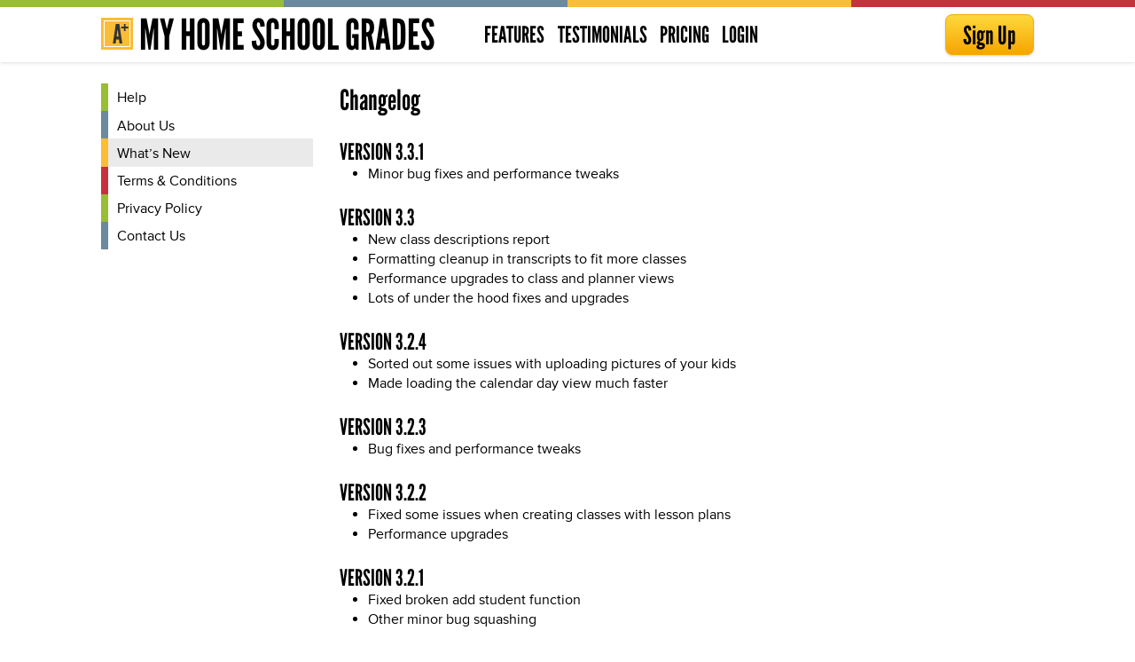

--- FILE ---
content_type: text/html; charset=UTF-8
request_url: https://myhomeschoolgrades.com/whats-new
body_size: 3001
content:
<!DOCTYPE html><html lang="en"><head><meta charset="UTF-8"><script src="//use.typekit.net/pjb7nqn.js"></script>	<script>try{Typekit.load();}catch(e){}</script><link rel="stylesheet" href="https://myhomeschoolgrades.com/css/main.css"/><title>What&rsquo;s New | My Home School Grades</title><link rel="icon" href="https://myhomeschoolgrades.com/images/icons/favicon.ico"/><meta name="description" content="The premier planning, grading, and tracking program built with the features and tools your family needs to create a safe and secure web-based record of your educational journey."><meta name="keywords" content="Homeschool,Grades,Transcripts,Home School,myhomeschoolgrades.com,Grade Manager">
	<meta name="apple-mobile-web-app-title" content="MHSG">
	<link rel="apple-touch-icon" sizes="57x57" href="https://myhomeschoolgrades.com/images/icons/apple-touch-icon-57x57.png">
	<link rel="apple-touch-icon" sizes="60x60" href="https://myhomeschoolgrades.com/images/icons/apple-touch-icon-60x60.png">
	<link rel="apple-touch-icon" sizes="72x72" href="https://myhomeschoolgrades.com/images/icons/apple-touch-icon-72x72.png">
	<link rel="apple-touch-icon" sizes="76x76" href="https://myhomeschoolgrades.com/images/icons/apple-touch-icon-76x76.png">
	<link rel="apple-touch-icon" sizes="114x114" href="https://myhomeschoolgrades.com/images/icons/apple-touch-icon-114x114.png">
	<link rel="apple-touch-icon" sizes="120x120" href="https://myhomeschoolgrades.com/images/icons/apple-touch-icon-120x120.png">
	<link rel="apple-touch-icon" sizes="144x144" href="https://myhomeschoolgrades.com/images/icons/apple-touch-icon-144x144.png">
	<link rel="apple-touch-icon" sizes="152x152" href="https://myhomeschoolgrades.com/images/icons/apple-touch-icon-152x152.png">
	<link rel="apple-touch-icon" sizes="180x180" href="https://myhomeschoolgrades.com/images/icons/apple-touch-icon-180x180.png">
	<link rel="icon" type="image/png" href="https://myhomeschoolgrades.com/images/icons/favicon-32x32.png" sizes="32x32">
	<link rel="icon" type="image/png" href="https://myhomeschoolgrades.com/images/icons/favicon-194x194.png" sizes="194x194">
	<link rel="icon" type="image/png" href="https://myhomeschoolgrades.com/images/icons/favicon-96x96.png" sizes="96x96">
	<link rel="icon" type="image/png" href="https://myhomeschoolgrades.com/images/icons/android-chrome-192x192.png" sizes="192x192">
	<link rel="icon" type="image/png" href="https://myhomeschoolgrades.com/images/icons/favicon-16x16.png" sizes="16x16">
	<link rel="manifest" href="https://myhomeschoolgrades.com/images/icons/manifest.json">
	<meta name="msapplication-TileColor" content="#666666">
	<meta name="msapplication-TileImage" content="https://myhomeschoolgrades.com/images/icons/mstile-144x144.png">
	<meta name="msapplication-config" content="https://myhomeschoolgrades.com/images/icons/browserconfig.xml">
	<meta property="og:title" content="My Home School Grades - Track Classes &amp; Activites">
	<meta property="og:type" content="product">
	<meta property="og:url" content="https://myhomeschoolgrades.com">
	<meta property="og:image" content="https://myhomeschoolgrades.com/images/home/students_grades.png">
	<meta property="og:description" content="The premier planning, grading, and tracking program built with the features and tools your family needs to create a safe and secure web-based record of your educational journey.">
</head><body  ><header class="header">
	<div class="container">
		<noscript>
			<div class="message error">
				My Home School Grades requires javascript be enabled for full functionality.
				<a class="right" rel="nofollow" target="_blank" href="http://enable-javascript.com">Learn More</a>
			</div>
		</noscript>
					<h1 class="js-scroll-to logo" data-target="#home"><a href="https://myhomeschoolgrades.com/">My Home School Grades</a></h1>
				<nav class="site-nav">
			<a class="js-scroll-to" href="https://myhomeschoolgrades.com/#features">Features</a>
			<a class="js-scroll-to" href="https://myhomeschoolgrades.com/#testimonials">Testimonials</a>
			<a class="js-scroll-to" href="https://myhomeschoolgrades.com/#pricing">Pricing</a>
							<a href="https://myhomeschoolgrades.com/app">Login</a>
					</nav>
		<a class="button" href="https://myhomeschoolgrades.com/sign-up">Sign Up</a>
	</div>
</header>
<section class="site-content">
	<div class="container">
	<div class="row">
		<div class="col-3 col-fixed">
			<ul class="navigation">
			<li><a class="" data-context="app-content" href="https://myhomeschoolgrades.com/help">Help</a></li>
			<li><a class="" data-context="app-content" href="https://myhomeschoolgrades.com/about">About Us</a></li>
			<li><a class=" is-active" data-context="app-content" href="https://myhomeschoolgrades.com/whats-new">What&rsquo;s New</a></li>
			<li><a class="" data-context="app-content" href="https://myhomeschoolgrades.com/terms">Terms &amp; Conditions</a></li>
			<li><a class="" data-context="app-content" href="https://myhomeschoolgrades.com/privacy">Privacy Policy</a></li>
			<li><a class="" data-context="app-content" href="https://myhomeschoolgrades.com/contact">Contact Us</a></li>
	</ul>		</div>
		<div class="col-9 right">
			<article>
	<h2>Changelog</h2>

<h3>Version 3.3.1</h3>

<ul>
<li>Minor bug fixes and performance tweaks</li>
</ul>

<h3>Version 3.3</h3>

<ul>
<li>New class descriptions report</li>
<li>Formatting cleanup in transcripts to fit more classes</li>
<li>Performance upgrades to class and planner views</li>
<li>Lots of under the hood fixes and upgrades</li>
</ul>

<h3>Version 3.2.4</h3>

<ul>
<li>Sorted out some issues with uploading pictures of your kids</li>
<li>Made loading the calendar day view much faster</li>
</ul>

<h3>Version 3.2.3</h3>

<ul>
<li>Bug fixes and performance tweaks</li>
</ul>

<h3>Version 3.2.2</h3>

<ul>
<li>Fixed some issues when creating classes with lesson plans</li>
<li>Performance upgrades</li>
</ul>

<h3>Version 3.2.1</h3>

<ul>
<li>Fixed broken add student function</li>
<li>Other minor bug squashing</li>
</ul>

<h3>Version 3.2</h3>

<ul>
<li>You can now reset your own password</li>
<li>Technology upgrades to lay the groundwork for future features</li>
<li>Performance enhancements</li>
</ul>

<h3>Version 3.1.4</h3>

<ul>
<li>Clicking cancel when adding a lesson no longer creates a blank lesson</li>
<li>Performance tweaks</li>
<li>Spit / Polish</li>
</ul>

<h3>Version 3.1.3</h3>

<ul>
<li>Improved display of pass fail grades on transcript</li>
<li>Fixed a rare error in GPA calculation</li>
<li>Fixed an issue the could cause the transcript formatting to break after changing the hide grades before setting</li>
</ul>

<h3>Version 3.1.2</h3>

<ul>
<li>Added semester headings to grade report</li>
<li>Saving a date no longer jumps to the top of the page</li>
<li>Fixed a few sorting issues</li>
</ul>

<h3>Version 3.1.4</h3>

<ul>
<li>Clicking cancel when adding a lesson no longer creates a blank lesson</li>
<li>Performance tweaks</li>
<li>Spit / Polish</li>
</ul>

<h3>Version 3.1.3</h3>

<ul>
<li>Improved display of pass fail grades on transcript</li>
<li>Fixed a rare error in GPA calculation</li>
<li>Fixed an issue the could cause the transcript formatting to break after changing the hide grades before setting</li>
</ul>

<h3>Version 3.1.2</h3>

<ul>
<li>Added semester headings to grade report</li>
<li>Saving a date no longer jumps to the top of the page</li>
<li>Fixed a few sorting issues</li>
</ul>

<h3>Version 3.1.1</h3>

<ul>
<li>Accessibility improvements</li>
<li>Performance tweaks</li>
</ul>

<h3>Version 3.1</h3>

<ul>
<li>Added grade report document type</li>
<li>Datepickers are back!</li>
<li>Improved the display of semesters</li>
<li>New features for groups</li>
<li>Added 10 credit option</li>
<li>Performance improvements</li>
<li>Fixed bug with class sorting</li>
<li>Spit / Polish</li>
</ul>

<h3>Version 3.0.5</h3>

<ul>
<li>Performance tweaks</li>
</ul>

<h3>Version 3.0.4</h3>

<ul>
<li>Fixed the ordering of semesters on the transcript</li>
<li>Typos / style tweaks</li>
</ul>

<h3>Version 3.0.3</h3>

<ul>
<li>Fixed a bunch of Firefox problems including grade labels sticking when scrolling</li>
<li>Fixed a few issues with grade calculating</li>
<li>Fixed an issue that was causing pre-highschool classes to have bad information in the transcript</li>
</ul>

<h3>Version 3.0.2</h3>

<ul>
<li>Fixed bugs caused by datepickers on Chrome and iPad</li>
<li>Fixed an error when viewing future dates in the daily lesson plan for some users</li>
<li>Added a clear option for lesson dates</li>
<li>Saving a lesson no longer jumps to top of the view</li>
<li>Made saving a grade of P or Pass result in a 100</li>
<li>Fixed a bug that made it look like all lessons where hard scheduled after saving a grade</li>
<li>Spit / Polish</li>
</ul>

<h3>Version 3.0.1</h3>

<ul>
<li>Resolved an issue causing the day section to be inaccessable for a handful users</li>
<li>Added Preschool as a grade level</li>
<li>Added a few new activity types</li>
<li>Made attendance dropdown close automatically after a save</li>
<li>Added this section</li>
</ul>

<h3>Version 3.0</h3>

<ul>
<li>Place multiple students classes and activities</li>
<li>Add your own lesson types</li>
<li>Add notes to each lesson</li>
<li>Reordering lessons is now simpler</li>
<li>Saves happen incrementally to avoid problems with data loss</li>
<li>Soft dates we now predict when you&rsquo;ll be done with a class and show you the dates of the lessons</li>
<li>Brand new look and feel</li>
<li>Completed type lessons with no grade</li>
<li>Lots of bug squashing</li>
<li>New planner section lets you see your day&rsquo;s events and lessons on one screen</li>
<li>Repeating events</li>
<li>Lesson plans for future dates are much improved</li>
<li>SAT and ACT scores on transcripts</li>
<li>More reliable and faster</li>
</ul>
</article>		</div>
	</div>
</div></section>
<footer class="site-footer">
	<div class="container">
		<small class="copyright">&copy; 2026 My Home School Grades. All Rights Reserved.</small>
		
		<div class="pipe-links">
						<a href="https://myhomeschoolgrades.com/help">Help</a> |
			<a href="https://myhomeschoolgrades.com/terms">Terms</a> |
			<a href="https://myhomeschoolgrades.com/privacy">Privacy</a> |
			<a href="https://myhomeschoolgrades.com/contact">Contact</a> |
							<a href="https://myhomeschoolgrades.com/app">Login</a>
					</div>
	</div>
</footer><script>var sq = {data: {"base":"https:\/\/myhomeschoolgrades.com\/"}}</script><script src="//ajax.googleapis.com/ajax/libs/jquery/2.1.1/jquery.min.js"></script><script src="https://myhomeschoolgrades.com/js/general.js"></script><script src="https://myhomeschoolgrades.com/js/site.js"></script>	<script>
	(function(i,s,o,g,r,a,m){i['GoogleAnalyticsObject']=r;i[r]=i[r]||function(){
	(i[r].q=i[r].q||[]).push(arguments)},i[r].l=1*new Date();a=s.createElement(o),
	m=s.getElementsByTagName(o)[0];a.async=1;a.src=g;m.parentNode.insertBefore(a,m)
	})(window,document,'script','//www.google-analytics.com/analytics.js','ga');
	
	ga('create', 'UA-37142401-1', 'auto');
	ga('send', 'pageview');
	
	</script></body></html>

--- FILE ---
content_type: text/css
request_url: https://myhomeschoolgrades.com/css/main.css
body_size: 9196
content:
.blue{color:#6B899F!important}.red{color:#C6323C!important}.green{color:#99BD33!important}.yellow{color:#F9BD36!important}.app-nav,.document-content,.main-section{background-color:#333;background-size:400px;background-image:url(../images/blackboard_repeating.jpg)}.font-league{font-family:league-gothic,"Trebuchet MS"}.font-proxima{font-family:proxima-nova,sans-serif}body{font-family:proxima-nova,sans-serif}.report-info h3,.tabs a,h1,h2,h3,h4,h5,h6{font-family:league-gothic,"Trebuchet MS";font-weight:400;margin:1.5rem 0 0}.report-info h3:first-child,.tabs a:first-child,h1:first-child,h2:first-child,h3:first-child,h4:first-child,h5:first-child,h6:first-child{margin-top:0}h1{font-size:2.4em;text-transform:uppercase}h1 span{text-transform:none}.report-info h3,.tabs a,h2{font-size:2em}h3{text-transform:uppercase;font-size:1.6em}h4{font-size:1.4em}p{padding:.4em 0}article ol,article ul{padding-left:2em}article ol li,article ul li{margin-bottom:2px}a{color:inherit}img{max-width:100%}hr{border:0;height:1px;background:#d1d1d1;margin:1.5rem 0 .5rem}.login-info,blockquote{background:#EAEAEA;margin:.75rem 0 1.5rem;padding:.15rem .75rem;font-style:italic;border:1px solid #d1d1d1}.login-info footer,blockquote footer{margin-bottom:.3rem}.login-info cite,blockquote cite{font-style:normal}.login-info cite::before,blockquote cite::before{content:"- "}.splash{font-size:2.7rem;padding-bottom:0}.right{float:right!important}.left{float:left!important}.center{text-align:center}.notes{color:#666}.clear{overflow:auto}.secondary{color:#666;text-decoration:none}h1 .secondary{color:#999;margin-left:.2em}.animated{-webkit-transform:translate3d(0,0,0);-webkit-backface-visibility:hidden;-webkit-perspective:1000}.text-uppercase{text-transform:uppercase}.text-lowercase{text-transform:lowercase}.text-capitalize{text-transform:capitalize}.hidden,.is-hidden{display:none!important}.visually-hidden{visibility:hidden!important}.visible{display:block!important}.row{padding:1.5rem .75rem}.row.full{margin-left:-1.5rem;margin-right:-1.5rem}.row+.row{padding-top:0}.link{color:#6B899F;text-decoration:underline}.overflow-visible{overflow:visible!important}.overflow-hidden{overflow:hidden!important}.scroll-columns{position:absolute;top:0;bottom:0;right:0;left:0;z-index:10;margin:0;padding:0 .75rem;overflow:hidden}.scroll-columns>.app-main:after,.scroll-columns>.app-main:before,.scroll-columns>.app-nav:after,.scroll-columns>.app-nav:before,.scroll-columns>.col-1,.scroll-columns>.col-10,.scroll-columns>.col-11,.scroll-columns>.col-12,.scroll-columns>.col-2,.scroll-columns>.col-3,.scroll-columns>.col-4,.scroll-columns>.col-5,.scroll-columns>.col-6,.scroll-columns>.col-7,.scroll-columns>.col-8,.scroll-columns>.col-9,.scroll-columns>.container:after,.scroll-columns>.container:before,.scroll-columns>.header:after,.scroll-columns>.header:before{overflow:auto;height:100%;padding:1.5rem .75rem;-webkit-overflow-scrolling:touch}.col-1{width:8.33333%;min-height:1px}.col-2{width:16.66667%;min-height:1px}.col-3{width:25%;min-height:1px}.app-main:after,.app-main:before,.app-nav:after,.app-nav:before,.col-4,.container:after,.container:before,.header:after,.header:before{width:33.33333%;min-height:1px}.col-5{width:41.66667%;min-height:1px}.col-6{width:50%;min-height:1px}.col-7{width:58.33333%;min-height:1px}.col-8{width:66.66667%;min-height:1px}.col-9{width:75%;min-height:1px}.col-10{width:83.33333%;min-height:1px}.col-11{width:91.66667%;min-height:1px}.col-12{width:100%;min-height:1px}.app-main:after,.app-main:before,.app-nav:after,.app-nav:before,.col-1,.col-10,.col-11,.col-12,.col-2,.col-3,.col-4,.col-5,.col-6,.col-7,.col-8,.col-9,.container:after,.container:before,.header:after,.header:before{float:left;padding:0 .75rem}.animated.app-main:after,.animated.app-main:before,.animated.app-nav:after,.animated.app-nav:before,.animated.container:after,.animated.container:before,.animated.header:after,.animated.header:before,.col-1.animated,.col-10.animated,.col-11.animated,.col-12.animated,.col-2.animated,.col-3.animated,.col-4.animated,.col-5.animated,.col-6.animated,.col-7.animated,.col-8.animated,.col-9.animated{-webkit-transform:translate3d(0,0,0);-webkit-backface-visibility:hidden;-webkit-perspective:1000;-webkit-transition:width .3s;transition:width .3s}.col-1.right,.col-10.right,.col-11.right,.col-12.right,.col-2.right,.col-3.right,.col-4.right,.col-5.right,.col-6.right,.col-7.right,.col-8.right,.col-9.right,.right.app-main:after,.right.app-main:before,.right.app-nav:after,.right.app-nav:before,.right.container:after,.right.container:before,.right.header:after,.right.header:before{float:right}.col-1.first,.col-10.first,.col-11.first,.col-12.first,.col-2.first,.col-3.first,.col-4.first,.col-5.first,.col-6.first,.col-7.first,.col-8.first,.col-9.first,.first.app-main:after,.first.app-main:before,.first.app-nav:after,.first.app-nav:before,.first.container:after,.first.container:before,.first.header:after,.first.header:before{padding-left:0}.col-1.last,.col-10.last,.col-11.last,.col-12.last,.col-2.last,.col-3.last,.col-4.last,.col-5.last,.col-6.last,.col-7.last,.col-8.last,.col-9.last,.last.app-main:after,.last.app-main:before,.last.app-nav:after,.last.app-nav:before,.last.container:after,.last.container:before,.last.header:after,.last.header:before{padding-right:0}.col-fixed{position:fixed;width:275px;padding-right:1.5rem}@media screen and (max-width:1100px){.col-fixed{width:25%}}.col-shadow{float:right;box-shadow:-5px 1rem 5px -5px #d1d1d1}.row .col-bordered-right{padding-right:1.5rem}.row .col-bordered-left{padding-left:1.5rem}.row .col-bordered{padding-right:1.5rem;padding-left:.75rem}html{box-sizing:border-box}body{-webkit-font-smoothing:antialiased}*,:after,:before{box-sizing:inherit}*{margin:0;padding:0}.pipe-links{font-size:.9rem}.pipe-links a{padding:0 .25em;text-decoration:none}.pipe-links a:hover{text-decoration:underline}.container{max-width:1100px;padding:0 1.5rem;margin:0 auto}.container>.row{margin-left:-1.5rem;margin-right:-1.5rem}@-webkit-keyframes fadein{from{opacity:0}to{opacity:1}}@keyframes fadein{from{opacity:0}to{opacity:1}}.is-loading{height:100%;width:100%;position:absolute;top:0;z-index:100;-webkit-animation:fadein .2s;animation:fadein .2s;background-color:rgba(255,255,255,.7);background-image:url(../images/loading.gif);background-position:center;background-background-size:50%;background-repeat:no-repeat}.panel-wrapper .is-loading{margin-left:-1.5rem}#sq-context-app-main>.is-loading{margin-top:.5rem;width:calc(100% - 100px)}.full-content>.is-loading{margin-top:.5rem}.circle-icon{height:40px;width:40px;float:left;border-radius:50%;color:#FFF;font-weight:400;text-align:center;padding-top:.65em;background-color:#333;background-position:center;background-size:cover}.circle-icon.all{font-weight:700}.students-count{display:block;padding:.75rem .1rem}input,select,textarea{font-family:proxima-nova,sans-serif}.form-row{clear:both}.field,input[type=date],input[type=email],input[type=password],input[type=text],select,textarea{height:35px;font-size:1rem;border:1px solid #d1d1d1;width:100%;padding-left:.5rem}.field.inline,input[type=date].inline,input[type=email].inline,input[type=password].inline,input[type=text].inline,select.inline,textarea.inline{padding-left:6rem;margin-top:1.5rem}td .field.inline,td input[type=date].inline,td input[type=email].inline,td input[type=password].inline,td input[type=text].inline,td select.inline,td textarea.inline{margin:0}.first .field.inline,.first input[type=date].inline,.first input[type=email].inline,.first input[type=password].inline,.first input[type=text].inline,.first select.inline,.first textarea.inline{margin-top:.5rem}.field:focus,input[type=date]:focus,input[type=email]:focus,input[type=password]:focus,input[type=text]:focus,select:focus,textarea:focus{outline:0;border:1px solid #6B899F}.field.error,input[type=date].error,input[type=email].error,input[type=password].error,input[type=text].error,select.error,textarea.error{border:1px solid #C6323C}.field.valid,input[type=date].valid,input[type=email].valid,input[type=password].valid,input[type=text].valid,select.valid,textarea.valid{border:1px solid #99BD33}.field:disabled,input[type=date]:disabled,input[type=email]:disabled,input[type=password]:disabled,input[type=text]:disabled,select:disabled,textarea:disabled{opacity:.8}td select{height:25px;background:0 0;width:120px;margin-top:-3px}textarea{height:150px;padding:.45rem;resize:vertical}input[type=checkbox],input[type=radio]{float:left;cursor:pointer;margin:1rem 0 .4rem}.field,input[type=date],input[type=email],input[type=password],input[type=text],textarea{border-radius:.4rem;box-shadow:inset 0 0 4px #999;-webkit-appearance:none}.field:focus,input[type=date]:focus,input[type=email]:focus,input[type=password]:focus,input[type=text]:focus,textarea:focus{box-shadow:inset 0 0 4px #6B899F}.field.error,input[type=date].error,input[type=email].error,input[type=password].error,input[type=text].error,textarea.error{box-shadow:inset 0 0 4px #C6323C}.field.valid,input[type=date].valid,input[type=email].valid,input[type=password].valid,input[type=text].valid,textarea.valid{box-shadow:inset 0 0 4px #99BD33}.label,.schedule .hour-label,label{padding:.5rem 0 .1rem;display:block;cursor:pointer;color:#666}.label.checkbox,.schedule .checkbox.hour-label,label.checkbox{float:left;padding-left:.25em;margin-top:.4em;position:relative;top:-6px}.label.inline,.schedule .inline.hour-label,label.inline{position:absolute;padding:2rem .5em;z-index:3}.schedule td .inline.hour-label,td .label.inline,td .schedule .inline.hour-label,td label.inline{padding-top:.8rem}.label.error,.schedule .error.hour-label,label.error{color:#C6323C;padding-top:.2rem}.first .label.inline,.first .schedule .inline.hour-label,.first label.inline,.schedule .first .inline.hour-label{padding-top:1rem}.after-input{display:inline-block;vertical-align:top;margin-top:7px}.after-input a{display:block;padding-left:.5rem}.clear-input,.reveal-input{position:absolute;right:.75rem;top:2.3rem}.reveal-input{opacity:0;-webkit-transition:opacity .2s;transition:opacity .2s}.reveal-input.is-active{opacity:1}input[type=checkbox]{width:auto;margin-top:12px;display:inline}.form-row{position:relative}.form-row.auto-width input,.form-row.auto-width select{width:auto}.form-row .button,.form-row button,.form-row input[type=submit]{margin-top:1.5rem}.form-row .button.secondary,.form-row button.secondary,.form-row input[type=submit].secondary{float:right}.form-inline{float:left;padding-right:.75rem}.grade-box{width:200px;text-transform:uppercase}input[type=file]{padding-bottom:.95rem}.sq-input-image-current{width:64px;height:64px;overflow:hidden;border-radius:32px;float:left;margin-right:.5rem}.sq-input-image-current span{height:64px;width:64px;background-size:cover;background-position:center;display:block}.sq-input-image-current img{display:none}.terms-checkbox{border-top:1px solid #d1d1d1;border-bottom:1px solid #d1d1d1;overflow:auto;margin-top:1rem}.terms-checkbox input[type=checkbox]{position:absolute;left:0;top:1px}.terms-checkbox label{padding-left:1.2rem}.terms-checkbox .error{padding-bottom:.5rem}.grading-method{margin:-1.4rem 0 1rem}.grading-method input,.grading-method label{display:inline-block;padding-top:.75rem}.grading-method input{margin-right:.7rem}.grading-method .grade-icon,.grading-method .header .logo::before,.header .grading-method .logo::before{top:-.3rem;margin-right:.5rem}.grading-method div{width:140px;float:left}.attendance-method div{width:140px;float:left}.time-picker{position:relative;overflow:auto;clear:both}.time-picker:before{content:":";position:absolute;top:2.2rem;left:1.85rem}.time-picker input[type=text]{position:absolute;top:1.8rem;padding:0;border:0;box-shadow:none;width:1.8em;background:0 0}.time-picker input[type=text]:focus{border:0;box-shadow:none}.time-picker .minutes{left:2.5rem}.time-picker .prefix{right:.35rem;position:absolute;margin:0;top:2.15rem;height:auto;width:auto}fieldset{border:0;margin-bottom:.5rem}legend{color:#777}.checkbox-group{margin-top:.6rem}.checkbox-group .form-row{overflow:auto;border-bottom:1px solid #d1d1d1}.checkbox-group .form-row:first-of-type{border-top:1px solid #d1d1d1}.checkbox-group select{padding:.2rem .3rem;margin-top:.4rem;height:auto;width:130px}.checkbox-group .error{float:right;clear:both}.checkbox-group .grade-level{-webkit-transition:all .2s;transition:all .2s;float:right;opacity:0;visibility:hidden}.checkbox-group :checked+.grade-level{opacity:1;visibility:visible}.attendance-form input[type=text]{width:2em}table{border-collapse:collapse;width:100%}table td,table th{padding:.5em}table th{text-align:left}table .thead-hidden th{height:1px;overflow:hidden;padding:0}.button,button,input[type=submit]{background:#F9BD36;border:0;padding:.35rem 1.2rem;height:46px;font-family:league-gothic,"Trebuchet MS";font-size:1.8rem;border-radius:.5rem;text-decoration:none;border:1px solid #f5ac07;box-shadow:0 1px 3px #d1d1d1;cursor:pointer;display:inline-block;color:inherit;background-image:-webkit-linear-gradient(to bottom,#FED93C,#F7A502);background-image:-webkit-linear-gradient(top,#FED93C,#F7A502);background-image:linear-gradient(to bottom,#FED93C,#F7A502)}.button:hover,button:hover,input[type=submit]:hover{background-image:-webkit-linear-gradient(to bottom,#fed528,#e39702);background-image:-webkit-linear-gradient(top,#fed528,#e39702);background-image:linear-gradient(to bottom,#fed528,#e39702)}.button:active,button:active,input[type=submit]:active{background-image:-webkit-linear-gradient(to bottom,#e39702,#fed528);background-image:-webkit-linear-gradient(top,#e39702,#fed528);background-image:linear-gradient(to bottom,#e39702,#fed528)}.button.secondary,button.secondary,input[type=submit].secondary{border-color:#CCC;color:#333;background-image:-webkit-linear-gradient(to bottom,#F8F8F8,#DADADA);background-image:-webkit-linear-gradient(top,#F8F8F8,#DADADA);background-image:linear-gradient(to bottom,#F8F8F8,#DADADA)}.button.secondary:hover,button.secondary:hover,input[type=submit].secondary:hover{background-image:-webkit-linear-gradient(to bottom,#eee,#d0d0d0);background-image:-webkit-linear-gradient(top,#eee,#d0d0d0);background-image:linear-gradient(to bottom,#eee,#d0d0d0)}.button.secondary:active,button.secondary:active,input[type=submit].secondary:active{background-image:-webkit-linear-gradient(to bottom,#d0d0d0,#eee);background-image:-webkit-linear-gradient(top,#d0d0d0,#eee);background-image:linear-gradient(to bottom,#d0d0d0,#eee)}.button.small,button.small,input[type=submit].small{padding:.1rem .75rem;font-size:1.6em;height:35px;margin-top:-7px}.control{display:block;text-decoration:none;padding:1rem 0 1rem 2.75rem;position:relative;z-index:10;color:#666}.control:before{font-family:Arial;height:40px;width:40px;font-weight:700;color:#999;border:4px solid #999;border-radius:20px;overflow:hidden;display:block;position:absolute;font-size:2rem;line-height:34px;text-align:center;left:0;top:.31rem}.control.back:before{content:"<";padding-right:.2rem}.control.add:before{content:"+"}.menu{float:left;padding:2px;border:1px solid #d1d1d1;border-radius:.5rem;max-height:47px;overflow:hidden;background:#FFF;-webkit-transition:max-height linear .2s;transition:max-height linear .2s;cursor:pointer;position:relative;z-index:10}.menu:after{content:"";width:10px;height:10px;display:block;position:absolute;right:1rem;top:1.04rem;border-right:7px solid transparent;border-left:7px solid transparent;border-top:10px solid #333}.menu.open{max-height:400px;overflow:scroll}.menu.open .active{background:#EAEAEA}.menu .active,.menu a{-webkit-transition:all linear .15s;transition:all linear .15s;display:block;overflow:auto;padding-right:3rem;border-radius:.4rem}.menu .active:hover,.menu a:hover{background:#EAEAEA}.menu a{margin-top:2px}.menu .label,.menu .schedule .hour-label,.schedule .menu .hour-label{padding:.65em .5em;float:left}.menu .utility{margin-top:6px;padding-top:2px;border-top:1px solid #d1d1d1}.menu .utility a{margin-top:0}.menu .utility .label,.menu .utility .schedule .hour-label,.schedule .menu .utility .hour-label{padding:.2em .3em}.tabs{position:absolute;top:1.1rem;margin:0 auto;width:calc(100% - 3rem);text-align:center}.tabs a{margin:0 .25rem;padding:0;line-height:85%;text-transform:uppercase;display:inline-block;text-decoration:none}.tabs a.active{border-bottom:4px solid #333}.grade-icon,.header .logo::before{display:inline-block;height:30px;width:30px;border:1px solid #FFF;outline:3px solid #AAA;color:#333;font-family:league-gothic,"Trebuchet MS";font-size:30px;vertical-align:top;overflow:hidden;margin:0;text-align:center;line-height:30px;background:#AAA;position:relative}.grade-icon.n-a,.header .n-a.logo::before{font-size:1.3rem}.grade-icon.a,.header .a.logo::before{background:#99BD33;outline-color:#99BD33}.grade-icon.b,.header .b.logo::before{background:#6B899F;outline-color:#6B899F}.grade-icon.c,.header .logo::before{background:#F9BD36;outline-color:#F9BD36}.grade-icon.d,.header .d.logo::before{background:#FF8500;outline-color:#FF8500}.grade-icon.f,.header .f.logo::before{background:#C6323C;outline-color:#C6323C}.grade-icon sup,.header .logo::before sup{font-size:18px;position:relative;line-height:30px;vertical-align:top;top:-.45em;left:1px;font-weight:700;font-family:Impact,"Trebuchet MS",sans-serif}.header h1 .logo::before,h1 .grade-icon,h1 .header .logo::before{top:.45rem;margin:0 .25rem 0 .25rem}.color-picker{margin:0 -.2rem 0;overflow:hidden}.color-picker .color{height:2.5em;width:calc(16.66% - .4rem);margin:0 .2rem 0;float:left;cursor:pointer}.color-picker .color.active{background-image:url(../images/checkmark.png);background-size:15px;background-position:center;background-repeat:no-repeat;border-width:5px}.color-picker .label,.color-picker .schedule .hour-label,.schedule .color-picker .hour-label{margin-left:.2rem}.color-0{background-color:#FDDB82;border:1px solid #FABE1E}.color-1{background-color:#E38489;border:1px solid #C83038}.color-2{background-color:#C6DF7A;border:1px solid #98BF21}.color-3{background-color:#FFB273;border:1px solid #FF7400}.color-4{background-color:#D89CC9;border:1px solid #B05799}.color-5{background-color:#8FAFC6;border:1px solid #6B899F}.color-6{border:1px solid #00DDDA}.color-7{border:1px solid #FC00CD}.color-8{border:1px solid #007B2B}.navigation{list-style:none}.navigation a{display:block;padding:.4rem .6rem .3rem;text-decoration:none;border-left:.5rem solid #99BD33}.navigation a.is-active,.navigation a:hover{background:#EAEAEA}.navigation li:nth-child(4n+1) a{border-color:#99BD33}.navigation li:nth-child(4n+2) a{border-color:#6B899F}.navigation li:nth-child(4n+3) a{border-color:#F9BD36}.navigation li:nth-child(4n+4) a{border-color:#C6323C}.app-main:after,.app-main:before,.app-nav:after,.app-nav:before,.container:after,.container:before,.header:after,.header:before{-webkit-transform:translate3d(0,0,0);-webkit-backface-visibility:hidden;-webkit-perspective:1000;content:"";position:fixed;top:0;left:0;padding:0;height:8px}.app-nav:before,.container:before{left:0;background:#99BD33}.app-nav:after,.container:after{left:25%;width:25%;background:#6B899F}.app-main:before,.header:before{left:50%;background:#F9BD36;z-index:15}.app-main:after,.header:after{left:75%;background:#C6323C;z-index:20}.alert,.message,.sq-flash{-webkit-transform:translate3d(0,0,0);-webkit-backface-visibility:hidden;-webkit-perspective:1000;max-height:0;border:1px solid #FFF;border-radius:.15rem;-webkit-transition:max-height .1s,padding-top .1s,padding-bottom .1s,opacity .1s;transition:max-height .1s,padding-top .1s,padding-bottom .1s,opacity .1s;margin:.5rem 0;overflow:auto;clear:both;opacity:0;padding:.4rem .6rem}.alert:empty,.message:empty,.sq-flash:empty{margin:0}.alert.danger,.alert.error,.alert.failure,.alert.info,.alert.notice,.alert.success,.alert.warning,.message.danger,.message.error,.message.failure,.message.info,.message.notice,.message.success,.message.warning,.sq-flash.danger,.sq-flash.error,.sq-flash.failure,.sq-flash.info,.sq-flash.notice,.sq-flash.success,.sq-flash.warning{max-height:60px;opacity:1}.alert.info,.alert.success,.message.info,.message.success,.sq-flash.info,.sq-flash.success{background:#C6DF7A;border-color:#98BF21}.alert.notice,.message.notice,.sq-flash.notice{background:#8FAFC6;border-color:#6B899F}.alert.error,.alert.warning,.message.error,.message.warning,.sq-flash.error,.sq-flash.warning{background:#FDDB82;border-color:#FABE1E}.alert.danger,.alert.failure,.message.danger,.message.failure,.sq-flash.danger,.sq-flash.failure{background:#E38489;border-color:#C83038}.form-row+.message,.form-row+.sq-flash{margin-top:1rem}.alert{border-top-left-radius:0;border-top-right-radius:0;position:fixed;top:.5rem;z-index:50;width:36vw;margin:0;left:32vw;border-top:0;padding:.2rem 1.5rem .1rem .3rem}.alert-close{position:absolute;right:.3rem;font-size:1.4rem;font-weight:700;cursor:pointer;margin-top:-2px;-webkit-user-select:none;-moz-user-select:none;-ms-user-select:none;user-select:none}.metadata h1{float:left}.metadata .dropdown-wrapper{float:right}.metadata p{padding:0 0 1rem}.stats-list{clear:both;list-style:none;padding:1rem 0}.footnote{clear:both;display:block;color:#666}.date-picker{width:248px}.date-picker input[type=date],.date-picker input[type=text]{width:70%}.date-picker .clear-input{float:right;top:.4rem}.date-picker .Zebra_DatePicker td,.date-picker .Zebra_DatePicker th{text-align:center;padding:.25rem;min-height:0;background:#FFF!important}.date-picker .Zebra_DatePicker .dp_daypicker{margin-bottom:0}.date-picker .Zebra_DatePicker .dp_daypicker td,.date-picker .Zebra_DatePicker .dp_daypicker th{width:14.28%;-webkit-transition:all .3s;transition:all .3s}.date-picker .Zebra_DatePicker .dp_daypicker td:not(.dp_not_in_month){cursor:pointer}.date-picker .Zebra_DatePicker .dp_daypicker td:not(.dp_not_in_month):hover{background:#6B899F!important;color:#FFF}.date-picker .Zebra_DatePicker .dp_monthpicker{margin-bottom:0;width:100%!important;height:auto!important}.date-picker .Zebra_DatePicker .dp_monthpicker td{width:33.33%;cursor:pointer;-webkit-transition:all .3s;transition:all .3s}.date-picker .Zebra_DatePicker .dp_monthpicker td:hover{background:#6B899F!important;color:#FFF}.date-picker .Zebra_DatePicker .dp_footer,.date-picker .Zebra_DatePicker .dp_header{width:100%!important;margin-bottom:0}.date-picker .Zebra_DatePicker .dp_footer tr,.date-picker .Zebra_DatePicker .dp_header tr{width:100%}.date-picker .Zebra_DatePicker .dp_footer td,.date-picker .Zebra_DatePicker .dp_header td{cursor:pointer;border:0}.date-picker .Zebra_DatePicker .dp_header{margin-top:1rem}.date-picker .Zebra_DatePicker .dp_footer{margin-bottom:-.25rem}.date-picker .Zebra_DatePicker .dp_footer td{text-decoration:underline}.date-picker .Zebra_DatePicker .dp_footer .dp_today{text-align:left}.date-picker .Zebra_DatePicker .dp_footer .dp_clear{text-align:right}.date-picker .Zebra_DatePicker .dp_selected{background:#6B899F!important;color:#FFF}.date-picker .Zebra_DatePicker .dp_not_in_month{color:#999;cursor:default}.date-picker .Zebra_DatePicker .dp_not_in_month:hover{color:#666;background:#FFF}.date-picker .Zebra_DatePicker .dp_caption{width:70%}.date-picker .Zebra_DatePicker .dp_next,.date-picker .Zebra_DatePicker .dp_previous{width:15%;font-size:20px;padding-top:0}.sq-pagination{margin:1rem 0;padding:0;overflow:auto;list-style-type:none}.sq-pagination a{display:block;float:left;border:1px solid #D1D1D1;border-right:0;text-decoration:none;min-width:30px;text-align:center;font-size:.9em;padding:.4em}.sq-pagination li:last-child a{border-right:1px solid #D1D1D1}.sq-pagination .number.is-active a{background:#E9EAE9}.sq-pagination .first.is-active a,.sq-pagination .last.is-active a,.sq-pagination .next.is-active a,.sq-pagination .prev.is-active a{color:#D1D1D1}.dropdown-wrapper{position:relative}table .dropdown-wrapper{margin-top:0}.dropdown-content{display:none;position:absolute;top:2rem;right:-.5rem;padding:.5rem;box-shadow:0 0 10px #999;z-index:20;background:#FFF;border-radius:9px}.dropdown-content::before{content:"";width:20px;height:20px;display:block;background:#FFF;box-shadow:0 0 10px #999;-webkit-transform:rotate(45deg);-ms-transform:rotate(45deg);transform:rotate(45deg);position:absolute;border-radius:3px;right:2rem;top:-.5rem}.dropdown-content::after{content:"";width:40px;height:22px;background:#FFF;position:absolute;right:1.5rem;top:0}.dropdown-content *{position:relative;z-index:2}.dropdown-content.is-open{display:block}.dropdown-trigger{text-decoration:none;float:right;cursor:pointer;padding:0 1rem;position:relative}.dropdown-trigger::after{content:"";display:block;width:7px;height:7px;border:7px solid transparent;border-top:10px solid #333;position:absolute;right:0;top:calc(50% - 5px)}table .dropdown-trigger::after{right:1rem}.dropdown-trigger.is-active::after{border-bottom:10px solid #333;border-top:0 solid #333}table .dropdown-trigger{padding:0 2.1rem 0 0}.day-picker{table-layout:fixed;width:320px;margin-bottom:1rem}.day-picker td,.day-picker th{width:14.28%;text-align:center}.day-picker td input[type=checkbox],.day-picker th input[type=checkbox]{margin:0 0 0 .55rem}.day-picker th{padding-bottom:.1rem}.day-picker td{border-top:1px solid #d1d1d1;border-bottom:1px solid #d1d1d1}.popup-wrapper{width:100%;height:100%;position:fixed;top:0;text-align:center;background:rgba(255,255,255,.7);z-index:100}.popup-wrapper:before{content:"";display:inline-block;height:100%;vertical-align:middle}.popup{display:inline-block;vertical-align:middle;width:700px;max-width:90%;max-height:90%;z-index:110;overflow:auto;border-radius:.4em;box-shadow:0 0 5px #777;background:#FFF}.popup .report-info h3,.popup .tabs a,.popup h2,.report-info .popup h3,.tabs .popup a{margin-top:0}.popup-content{text-align:left;position:relative;overflow:auto;padding-bottom:calc(3rem + 8px)}.popup-content .cancel{position:absolute;top:1.5rem;right:1.5rem}.stripe-wrapper{left:1.5rem;right:1.5rem;position:absolute;bottom:0}.stripe-wrapper:after,.stripe-wrapper:before,.stripe:after,.stripe:before{content:"";width:25%;position:absolute;bottom:1.5rem;left:0;padding:0;height:8px}.stripe-wrapper:before{left:0;background:#99BD33}.stripe-wrapper:after{left:25%;background:#6B899F}.stripe:before{left:50%;background:#F9BD36}.stripe:after{left:75%;background:#C6323C}.listing{clear:both}.listing table{display:block;margin-bottom:1rem}.listing tbody,.listing thead{display:block}.listing tr{display:-webkit-box;display:-webkit-flex;display:-ms-flexbox;display:flex}.listing td,.listing th{display:inline-block;padding-top:1.05rem;min-height:55px;height:auto;display:inline-block;position:relative}.listing th{font-weight:400;padding:0 .5em .1em;min-height:19px;font-size:.9em}.listing td{-webkit-transition:all .3s;transition:all .3s;border-top:1px solid #d1d1d1;-webkit-transition:max-width .2s;transition:max-width .2s}.listing .report-info h3,.listing .tabs a,.listing h2,.report-info .listing h3,.tabs .listing a{margin-bottom:-1.2rem;padding-bottom:0}.listing .hard-due{font-weight:700}.listing .soft-due::after{content:"*"}.listing tr:nth-child(odd) td{background:#EAEAEA}.listing td.credits-column,.listing td.type-column{color:#666}.listing th.icons-column{padding-left:.6rem}.listing .credits-column{width:102px}.listing .type-column{width:220px}.listing .icons-column{width:150px}.listing .form-column{padding-top:.3rem;padding-bottom:1rem;-webkit-box-flex:1;-webkit-flex-grow:1;-ms-flex-positive:1;flex-grow:1}.listing .form-column textarea{margin-top:.3rem}.listing td.icons-column{padding-top:.3rem;padding-bottom:0}.listing .name-column{-webkit-box-flex:1;-webkit-flex-grow:1;-ms-flex-positive:1;flex-grow:1}.listing tr.selected td{background:#c8d3db;border-color:#6B899F}.listing tr.selected+tr td{border-top-color:#6B899F}.listing tr:last-child td{border-bottom:1px solid #d1d1d1}.listing tr.selected:last-child td{border-bottom-color:#6B899F}.listing .grade-column{padding:.8rem 0 0;width:44px}.listing .lesson-grade label{padding-top:.5rem}.header .listing .logo::before,.listing .grade-icon,.listing .header .logo::before{margin-left:11px}.listing .circle-icon{margin:.15rem .1rem 0}.listing .edit-column{padding-top:0;padding-bottom:0;width:30px}.listing .edit-icon{text-indent:-99999px;display:block;height:53px;width:15px;background-image:url(../images/arrow.svg);background-size:12px;background-position:0 12px;background-repeat:no-repeat}.activities,.classes,.lessons{-webkit-transform:translate3d(0,0,0);-webkit-backface-visibility:hidden;-webkit-perspective:1000;overflow:hidden}.activities td,.classes td,.reports td{cursor:pointer}.activity-data .text-content{-webkit-box-flex:0;-webkit-flex-grow:0;-ms-flex-positive:0;flex-grow:0;width:50%;padding-bottom:.5rem}.activity-data .text-content p{padding-top:0}.lessons{padding-bottom:21rem}.lessons .lesson-name-class{padding-top:.6rem}.lessons .lesson-name-class .secondary{clear:both;font-size:.9rem;display:block}.lessons .name-column{cursor:pointer}.lessons .lesson-notes{-webkit-box-flex:1;-webkit-flex-grow:1;-ms-flex-positive:1;flex-grow:1}.lessons .lesson-grade{width:110px}.lessons .lesson-grade-list{width:200px;-webkit-flex-shrink:0;-ms-flex-negative:0;flex-shrink:0}.lessons .lesson-grade-list input{padding-left:150px}.lessons .lesson-grade-list .item{clear:both}.lessons .lesson-grade-list .grade-status{margin-top:-7px}.lessons input[type=checkbox]{margin-left:1rem}.lessons .grade-status{width:120px;display:block;clear:both}.lessons .lesson-edit{padding-right:1rem}.lessons .lesson-annex{display:none;position:relative}.lessons .lesson-annex input[type=text],.lessons .lesson-annex textarea{position:relative;z-index:12;margin:.3rem 0 .5rem}.lessons .lesson-annex label{z-index:14}.lessons .lesson-annex .error{padding-top:0;margin-top:-.3rem}.lessons .lesson-annex p{z-index:3;padding-top:0;position:relative}.lessons .lesson-annex:nth-child(odd) td{background:#FFF}.lessons .lesson-annex td{padding-top:.5rem;padding-bottom:2rem}.lessons .lesson-annex::before{content:"";height:20px;width:20px;border:1px solid #d1d1d1;background:#FFF;border-radius:3px;position:absolute;-webkit-transform:rotate(45deg);-ms-transform:rotate(45deg);transform:rotate(45deg);left:50%;margin-left:-10px;top:-8px;z-index:1}.lessons .lesson-annex::after{content:"";height:25px;width:50px;position:absolute;left:50%;top:1px;background:#FFF;margin-left:-25px;z-index:10}.lessons .is-expanded{display:-webkit-box;display:-webkit-flex;display:-ms-flexbox;display:flex}.lessons .lesson-annex td{height:auto}.lessons .lesson-form-inputs{-webkit-box-flex:1;-webkit-flex-grow:1;-ms-flex-positive:1;flex-grow:1}.lessons .lesson-form-inputs input[type=submit]{margin-right:.5rem}.lessons .reorder-hidden{display:none}.lessons .lesson-order{padding-top:.6rem}.lessons .lesson-grade-input{padding-top:.6rem}.lessons .lesson-grade-input input[type=text]{width:95px;padding-left:60px}.planner-lessons.planner-lessons{padding-top:0}.planner-lessons .lesson-type{display:none}.planner-lessons .lesson-notes{width:100%}.planner-lessons .lesson-grade-list{display:none}.planner-lessons table{width:100%;clear:both}.planner-lessons .top-row{padding-top:4px}.planner-lessons .top-row .secondary{float:left;margin-top:-5px;position:relative;top:8px}.planner-lessons .top-row .lesson-name-text{clear:both;position:relative;top:8px}.planner-lessons .circle-icon{margin-right:.4rem;position:relative;bottom:-.8rem}.planner-lessons .report-info h3,.planner-lessons .tabs a,.planner-lessons h2,.report-info .planner-lessons h3,.tabs .planner-lessons a{float:left}.s-reorder .reorder-hidden{display:block}.s-reorder td.reorder-hidden,.s-reorder th.reorder-hidden{display:table-cell}.s-reorder .reorder-visible{display:none}.lesson-order{width:55px;-webkit-flex-shrink:0;-ms-flex-negative:0;flex-shrink:0}.lesson-order input{width:45px}.listing-controls .control{float:left;margin-top:-.4rem}.listing-controls .button,.listing-controls button,.listing-controls input[type=text]{float:right}.is-panel-open .panel-hidden{opacity:0;z-index:0}.is-panel-open .panel-visible{opacity:1;z-index:1}.student-icons{height:calc(53px - .6rem);overflow:hidden}.panel-back{-webkit-transform:translate3d(0,0,0);-webkit-backface-visibility:hidden;-webkit-perspective:1000;width:0;float:left;-webkit-transition:all .2s;transition:all .2s;opacity:0;padding-left:0}.is-panel-open .panel-back{width:100px;opacity:1;padding-left:2.75rem}.panel-action{z-index:10;right:1.5rem;top:.5rem;position:absolute;-webkit-transition:all .3s;transition:all .3s}.panel-visible{opacity:0;z-index:0}.panel-wrapper{-webkit-transition:all .3s;transition:all .3s;-webkit-transform:translate(100%);-ms-transform:translate(100%);transform:translate(100%);position:absolute;top:0;left:calc(25% + 5px);margin:0 -1.5rem;padding-left:1.5rem;height:100%;width:calc(75% + 1.5rem - 5px);background:#FFF}.panel-wrapper .panel{padding:1.5rem;box-shadow:-5px 1rem 5px -5px #d1d1d1;overflow:auto;-webkit-overflow-scrolling:touch;width:100%;height:100%}.is-panel-open .panel-wrapper{-webkit-transform:translate(0);-ms-transform:translate(0);transform:translate(0)}.calendar td{width:14.28571%;height:11vw;position:relative;padding:.25rem;border:1px solid #d1d1d1}.calendar td .date{position:absolute;font-size:.9em;top:.2rem;left:.2rem;text-decoration:none}.calendar th{font-weight:400;padding:0 0 0 .3rem}.calendar .inactive{background:#EAEAEA}.calendar .dots{position:absolute;top:.3rem;right:.3rem}.dot{float:left;width:12px;height:12px;margin-right:1px;border-radius:6px}.dot-label{float:left;padding-right:1.5rem}.dots-legend{padding:1rem 0}.dots-legend .dot{margin-top:.25rem;margin-right:.2rem}.calendar-nav{position:relative}.calendar-nav>h1{position:absolute;padding-right:.7rem;white-space:nowrap}.calendar-nav .dropdown-wrapper{position:absolute;top:.25rem;right:1.5rem}.prev-next{margin:0 auto;display:block;width:300px;text-align:center;position:relative}.prev-next .next,.prev-next .prev{width:150px;display:block;padding:.75rem}.prev-next .prev{float:left;text-align:right}.prev-next .next{float:right;text-align:left}.prev-next .today{position:absolute;top:.75rem;right:-4rem}.prev-next .prev::before{content:"< "}.prev-next .next::after{content:" >"}.event{font-size:.9em;border-radius:.15rem;padding:.1rem .2rem;text-decoration:none;display:block;margin:1px 0;z-index:2}.event .time{display:block}.schedule.col-6{padding-top:0}.schedule .all-day{border-bottom:1px solid #d1d1d1;display:-webkit-box;display:-webkit-flex;display:-ms-flexbox;display:flex;position:fixed;padding-bottom:1px;background:#FFF;width:calc(50% - 5.4rem);z-index:10}.schedule .all-day .hour-content{position:relative}.schedule .all-day .event{position:static}.schedule .hour{display:-webkit-box;display:-webkit-flex;display:-ms-flexbox;display:flex}.schedule .hour .hour-label{margin-top:-15px}.schedule .hour .hour-content{position:relative;height:60px;border-bottom:1px solid #d1d1d1}.schedule .event{padding:.25rem .35rem;margin:1px;width:100%;position:absolute}.schedule .event .name{font-weight:700}.schedule .hour-label{text-align:right;padding:.3rem .5rem 0 0;width:60px}.schedule .hour-content{-webkit-box-flex:1;-webkit-flex-grow:1;-ms-flex-positive:1;flex-grow:1}.report img{border:1px solid #d1d1d1}.report .button,.report .menu{margin-top:1.5rem;float:left}.report-info h3{text-transform:lowercase}.report-info h3::first-letter{text-transform:capitalize}.header{position:fixed;box-shadow:0 0 5px #d1d1d1;width:100%;padding:1rem 0 .5rem;background:#FFF;z-index:10;top:0}.header .control,.header .site-nav,.header h1{float:left}.header .control{padding-bottom:.1rem;margin-top:-.15rem}.header .site-nav{padding-left:4vw}.header .button,.header .document-options,.header button{float:right}.header h1{font-size:3em;line-height:1;margin:-1px 0;padding-left:1.5rem}.header .logo{-webkit-transform:translate3d(0,0,0);-webkit-backface-visibility:hidden;-webkit-perspective:1000;padding-left:2.7rem;position:relative}.header .logo a{text-decoration:none}.header .logo::before{content:"A";position:absolute;left:3px;top:8px;line-height:30px}.header .logo::after{content:"+";position:absolute;font-weight:700;font-family:Impact,"Trebuchet MS",sans-serif;left:22px;top:8px;font-size:1rem;color:#333}.document-content,.site-content{padding-top:70px}.grade-breakdown{width:340px}.grade-breakdown .grade-breakdown-input-column{-webkit-box-flex:1;-webkit-flex-grow:1;-ms-flex-positive:1;flex-grow:1}.grade-breakdown .grade-breakdown-input-column input{width:80px}.grade-breakdown .grade-breakdown-input-column label+input{width:auto}.grade-breakdown .grade-breakdown-input-column label{z-index:10}.grade-breakdown td.grade-breakdown-input-column{padding-top:.6rem}.grade-breakdown td.grade-breakdown-input-column label{padding-top:.5rem}.grade-breakdown .grade-breakdown-label-column{width:120px}.grade-breakdown .grade-breakdown-label-column label{color:#666;margin:0;padding:0}.grade-breakdown .grade-breakdown-link-column{width:76px}.grade-breakdown .form-row button,.grade-breakdown .form-row input[type=submit]{margin-top:.5rem}.attendance{width:340px}.attendance .attending-column{width:110px}.attendance td.attending-column{padding-top:.6rem}.attendance input[type=text]{width:40px}.attendance .form-row .button,.attendance .form-row input[type=submit]{margin-top:0}.attendance .circle-icon{margin-top:-10px;margin-right:.5rem}.calendar-nav .dropdown-wrapper{margin-top:1.2rem}.cvc-info{width:400px;margin-right:-300px}.cvc-info::before{left:2rem}.cvc-info::after{left:1.5rem}.payment-help h3:first-child{margin:3.9rem 0 .5rem}#login .header .button,#login .site-nav,#payment .header .button,#payment .site-nav{display:none}.sign-up{float:right;margin-top:.8rem}.main-section .lead{color:#FFF;font-size:1.3rem;text-align:center;margin:0 auto;max-width:900px;padding-top:2.5rem}.site-content{overflow:auto;padding-bottom:3rem}.site-content .video-wrapper{width:100%;padding:2.5rem 0}.site-content .video-wrapper iframe{box-shadow:0 0 5px #111}.site-nav{font-size:1.6em;font-family:league-gothic,"Trebuchet MS";text-transform:uppercase}.site-nav a{padding:.3em .2em 0;display:inline-block;text-decoration:none}.site-footer{padding:1em 0;clear:both}.site-footer small{font-size:.9rem}.site-footer .pipe-links{float:right;margin-top:2px}.social img{position:relative;top:7px;margin-right:.3rem}.social a{margin-right:1rem}.social a:last-child img{top:6px}.message-bar{width:100%;position:fixed;top:70px;z-index:1;padding:.25rem 0;background-color:#8FAFC6;border-top:1px solid #6B899F;border-bottom:1px solid #6B899F}.message-bar+.site-content{padding-top:6rem}.target{margin-top:-70px;padding-top:70px}.features-section{overflow:hidden}.features-section h3{font-size:2.7rem;line-height:84%;text-transform:none}.features-section img{position:relative;z-index:-1;border:1px solid #d1d1d1;border-bottom:0}.features-section .row{overflow:auto;padding-bottom:0;box-shadow:0 -5px 10px -5px #d1d1d1;margin-top:-4px;z-index:10;padding-top:1.5rem}.features-section .row .col-6{padding-top:1.5rem}.features-section .row:nth-child(4n+2) h3{color:#99BD33}.features-section .row:nth-child(4n+3) h3{color:#6B899F}.features-section .row:nth-child(4n+4) h3{color:#F9BD36}.features-section .row:nth-child(4n+5) h3{color:#C6323C}.features-section .report-info h3,.features-section .tabs a,.features-section h2,.report-info .features-section h3,.tabs .features-section a{font-size:2.7rem;text-transform:uppercase;text-align:center}.features-section .app-main:after,.features-section .app-main:before,.features-section .app-nav:after,.features-section .app-nav:before,.features-section .col-4,.features-section .container:after,.features-section .container:before,.features-section .header:after,.features-section .header:before{padding-bottom:1.5rem}.pricing .col-12{text-align:center}.pricing h4{font-size:2.2rem;text-transform:uppercase}.pricing h4 span{display:block;font-size:1rem;text-transform:none;color:#333;margin-bottom:-7px;font-family:proxima-nova,sans-serif}.pricing .price{color:#6B899F;font-family:league-gothic,"Trebuchet MS";font-size:4rem}.pricing .button{display:block;margin:0 auto 2.5rem;width:102px}.pricing .price-block{display:inline-block;padding:1rem 0 1.5rem;width:140px}.app-wrapper{overflow:hidden}.app-wrapper .fixed-header{position:fixed;height:62px;top:8px;width:calc(100% - 100px);padding:.5rem .75rem .5rem;background:#FFF;z-index:20;box-shadow:.5rem 5px 5px -5px #d1d1d1}.app-wrapper .full-content{overflow:visible}.app-wrapper .secondary-header{overflow:auto;padding:.75rem 1.5rem .3rem;background:#FFF;height:600px}.app-wrapper .fixed-header .primary{float:right}.app-wrapper .below-fixed-header{margin-top:68px}.app-wrapper .below-secondary-header{margin-top:145px}.app-wrapper .scroll-columns{bottom:28px;left:100px}.app-main{width:100%;padding:.5rem 0 0 100px;z-index:10}.app-nav{box-shadow:inset -15px 0 15px -15px #000;width:100px;height:100%;position:fixed;z-index:30;padding:calc(.5rem + 8px) .5rem .5rem}.app-nav a{color:#FFF;text-decoration:none;text-align:center;display:block;font-size:.9em;height:90px;padding-top:70px;background-size:58px;background-position:center 14px;background-repeat:no-repeat}.app-nav .arrow{position:absolute;top:0;right:0;margin-top:4px;-webkit-transition:.15s;transition:.15s;-webkit-transform:translate(0,0);-ms-transform:translate(0,0);transform:translate(0,0)}.app-nav .arrow.position-1{-webkit-transform:translate(0,0);-ms-transform:translate(0,0);transform:translate(0,0)}.app-nav .arrow.position-2{-webkit-transform:translate(0,90px);-ms-transform:translate(0,90px);transform:translate(0,90px)}.app-nav .arrow.position-3{-webkit-transform:translate(0,180px);-ms-transform:translate(0,180px);transform:translate(0,180px)}.app-nav .arrow.position-4{-webkit-transform:translate(0,270px);-ms-transform:translate(0,270px);transform:translate(0,270px)}.app-nav .arrow.position-5{-webkit-transform:translate(0,360px);-ms-transform:translate(0,360px);transform:translate(0,360px)}.app-nav .arrow.position-6{-webkit-transform:translate(0,450px);-ms-transform:translate(0,450px);transform:translate(0,450px)}.app-nav .arrow:before{content:"";display:block;border-top:10px solid transparent;border-bottom:10px solid transparent;border-right:10px solid #FFF;position:relative;top:45px}.app-nav .settings-icon{background-image:url(../images/gear.svg)}.app-nav .reports-icon{background-image:url(../images/reports.svg);background-size:47px;background-position:center 17px}.app-nav .planner-icon{background-image:url(../images/planner.svg);background-size:42px;background-position:center 20px}.app-nav .activities-icon{background-image:url(../images/activities.svg);background-size:45px;background-position:center 20px}.app-nav .classes-icon{background-image:url(../images/classes.svg);background-size:44px;background-position:center 20px}.app-footer{width:100%;position:fixed;bottom:0;margin-left:100px;background:#FFF;padding:.1rem calc(100px + .75rem) 0 .75rem;box-shadow:1rem 5px 5px 5px #d1d1d1;z-index:10}.app-footer .copyright{font-size:.9rem;margin-top:2px}.app-footer .pipe-links{float:right;padding:.1rem 0 .35rem}.login-info{font-style:normal;padding:.8rem 1rem 1.6rem}.login-info ul{padding-left:1rem;list-style:none;text-indent:-5px}.login-info ul li::before{content:"-";position:relative;left:-5px}.document-content{height:100%;min-height:100vh;background-attachment:fixed}.control{-webkit-transform:translate3d(0,0,0);-webkit-backface-visibility:hidden;-webkit-perspective:1000}.document-options .dropdown-wrapper{margin:.8rem 1.5rem}.document-options .dropdown-content{width:220px}.document-options .transcript-dropdown{width:340px}.document-options>.form-row{margin-top:.35rem;margin-right:1.5rem}.page{width:850px;height:1100px;background:#FFF;margin:2rem auto;box-shadow:0 0 5px #d1d1d1;padding:2rem 2rem 5rem;font-size:.8rem;position:relative}.page .date{position:absolute;top:2rem;right:2rem}.page .sq-slot{text-align:center;font-size:1.3em;padding-top:10rem}.page table{border-bottom:1px solid #d1d1d1}.page tr{border-top:1px solid #d1d1d1}.page tr td,.page tr th{padding:.3rem .4rem}.page address{margin-top:-2.25rem;text-align:right}.page .compact tr:first-child{border-top:0}.page .compact td,.page .compact th{padding:.1rem 0}.page .row{margin:0 -1.5rem;padding:.5rem .75rem;overflow:auto}.page .section{padding-bottom:.5rem}.page .footnote{padding-top:.5rem}.transcript .section table td:not(:first-child),.transcript .section table th:not(:first-child){text-align:center}.transcript .total{margin-right:.75rem;display:inline-block}.signature{padding:1rem 0}.signature .signature-line{border-top:3px solid #666;width:50%;margin-top:5rem}.document-row{padding:.6rem 0 1rem;border-bottom:1px solid #d1d1d1;position:relative;overflow:auto;min-height:65px}.document-row p,.document-row span{float:left}.document-row p{clear:both;padding:.4rem 0 0;max-width:70%}.document-row .grade-mark{border-top:3px solid #666;width:68px;font-size:.8em;color:#666;position:absolute;bottom:.1rem;right:0}h3+.document-row{padding-top:.1rem;min-height:0}.totals>*{padding-right:.75rem}.grade-report header{margin-bottom:3rem}.grade-report .grading-table tr:nth-child(2){display:none}.grade-report .grading-table td:last-child,.grade-report .grading-table th:last-child{display:none}.grade-report .grade-report-table td:first-child{width:70%}.grade-report .grade-report-table td:nth-child(2){width:25%}.document-information{text-align:center}.document-information td{text-align:center}.class-descriptions .document-information{margin:1rem 0}@media print{.header{display:none}.page{margin:0;height:auto;width:100%;box-shadow:none;page-break-inside:avoid;page-break-after:always}.document-content{padding-top:0;height:auto;background:#FFF}}
/*# sourceMappingURL=main.css.map */

--- FILE ---
content_type: text/plain
request_url: https://www.google-analytics.com/j/collect?v=1&_v=j102&a=95095572&t=pageview&_s=1&dl=https%3A%2F%2Fmyhomeschoolgrades.com%2Fwhats-new&ul=en-us%40posix&dt=What%E2%80%99s%20New%20%7C%20My%20Home%20School%20Grades&sr=1280x720&vp=1280x720&_u=IEBAAEABAAAAACAAI~&jid=1929969569&gjid=1781258296&cid=672113050.1769102133&tid=UA-37142401-1&_gid=611120928.1769102133&_r=1&_slc=1&z=900623388
body_size: -453
content:
2,cG-N0EGBDVTT5

--- FILE ---
content_type: application/javascript
request_url: https://myhomeschoolgrades.com/js/site.js
body_size: 173
content:
$(document).ready(function(){$(".js-video").length>0&&$(".js-video").fitVids();var t={top:$("#top"),scrollLinks:$("#home .js-scroll-to"),navLinks:$("nav a"),bodyHtml:$("body, html"),window:$(window)},o=!1;t.scrollLinks.click(function(a){a.preventDefault();var i=$(this),n=this.hash,s=$(this.hash);i.data("target")&&(s=$(i.data("target")),n="top"),o=!0,t.bodyHtml.animate({scrollTop:s.offset().top},200,function(){o=!1,window.location.hash=n})})});
//# sourceMappingURL=site.js.map

--- FILE ---
content_type: application/javascript
request_url: https://myhomeschoolgrades.com/js/general.js
body_size: 815
content:
var app={};app.cache={body:$("body"),wrapper:$("#wrapper")},$.fn.validate=function(){function e(e,t){e.removeClass("invalid"),e.removeClass("valid"),e.addClass(t)}function t(e,t){switch(t){case"time":var r=parseInt(e.find(".minutes").val()),i=parseInt(e.find(".hours").val());if(!isNaN(r)&&!isNaN(i)&&r>=0&&60>=r&&i>=1&&12>=i)return!0;break;default:if(""!==e.val()&&("checkbox"!==e.attr("type")||e.prop("checked")))return!0}}var r=$(this),i=function(r){if(!r.prop("disabled")&&r.is(":visible")&&"hidden"!==r.css("visibility")){if(t(r,r.data("rule")))return e(r,"valid"),r.siblings("label.error").remove(),r.removeClass("error"),!0;e(r,"error");var i="Field is required",a=$("label[for="+r.attr("id")+"]");return r.data("error")?i=r.data("error"):a.length&&(i=a.text()+" is required"),r.siblings(".error").length||r.after('<label for="'+r.attr("id")+'" class="error">'+i+"</label>"),!1}return!0};r.on("submit",function(e){var t=!0;r.find("[required], [data-required]").each(function(){i($(this))||(t=!1)}),t||(e.preventDefault(),e.stopImmediatePropagation())}),r.on("focusout keyup change",".field input",function(){i($(this).closest(".field"))}),r.on("focusout keyup change","[required], [data-required]",function(){i($(this))})},app.dropdowns=function(){var e=app.cache.body,t=function(){e.on("click",".js-dropdown",function(e){e.preventDefault();var t=$(this),r=!1;t.hasClass("is-active")&&(r=!0),$(".js-dropdown").removeClass("is-active"),$(".dropdown-content").removeClass("is-open"),r||(t.addClass("is-active"),t.siblings(".dropdown-content").addClass("is-open"))}),e.on("click",".dropdown-content .js-cancel",function(e){e.preventDefault(),r()}),e.click(function(e){$(".js-dropdown").is(e.target)||$(".dropdown-content").is(e.target)||0!==$(".dropdown-content").has(e.target).length||r()})},r=function(){$(".js-dropdown").removeClass("is-active"),$(".dropdown-content").removeClass("is-open")};return{init:t,destroy:r}}(),$(document).ready(function(){var e={body:$("body")};$("form").validate(),e.body.on("keyup","input[type=password]",function(){var e=$(this);e.val()?e.siblings(".js-reveal-password").addClass("is-active"):e.siblings(".js-reveal-password").removeClass("is-active")}),e.body.on("click",".js-clear",function(e){e.preventDefault(),$(this).siblings("input").val(""),$(".dp_selected").removeClass("dp_selected")}),e.body.on("click",".js-reveal-password",function(e){e.preventDefault();var t=$(this).siblings("input");"text"===t.attr("type")?t.attr("type","password"):t.attr("type","text")}),app.dropdowns.init()});
//# sourceMappingURL=general.js.map